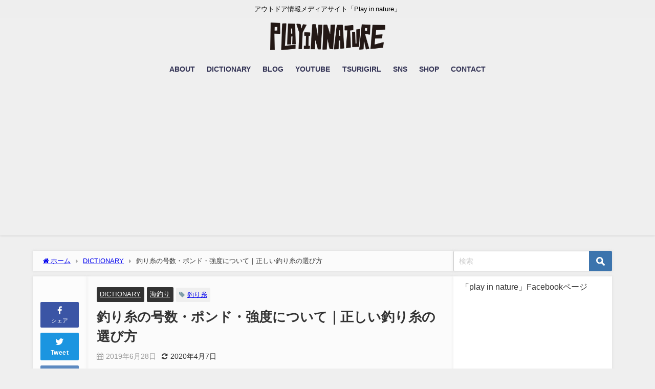

--- FILE ---
content_type: text/html; charset=utf-8
request_url: https://accounts.google.com/o/oauth2/postmessageRelay?parent=https%3A%2F%2Fplay-in-nature.com&jsh=m%3B%2F_%2Fscs%2Fabc-static%2F_%2Fjs%2Fk%3Dgapi.lb.en.W5qDlPExdtA.O%2Fd%3D1%2Frs%3DAHpOoo8JInlRP_yLzwScb00AozrrUS6gJg%2Fm%3D__features__
body_size: 159
content:
<!DOCTYPE html><html><head><title></title><meta http-equiv="content-type" content="text/html; charset=utf-8"><meta http-equiv="X-UA-Compatible" content="IE=edge"><meta name="viewport" content="width=device-width, initial-scale=1, minimum-scale=1, maximum-scale=1, user-scalable=0"><script src='https://ssl.gstatic.com/accounts/o/2580342461-postmessagerelay.js' nonce="wJ4e0-XVfeRcZ-aplTqEWg"></script></head><body><script type="text/javascript" src="https://apis.google.com/js/rpc:shindig_random.js?onload=init" nonce="wJ4e0-XVfeRcZ-aplTqEWg"></script></body></html>

--- FILE ---
content_type: text/html; charset=utf-8
request_url: https://www.google.com/recaptcha/api2/aframe
body_size: 267
content:
<!DOCTYPE HTML><html><head><meta http-equiv="content-type" content="text/html; charset=UTF-8"></head><body><script nonce="7JYNc55lfmDgTFUSwHNXCg">/** Anti-fraud and anti-abuse applications only. See google.com/recaptcha */ try{var clients={'sodar':'https://pagead2.googlesyndication.com/pagead/sodar?'};window.addEventListener("message",function(a){try{if(a.source===window.parent){var b=JSON.parse(a.data);var c=clients[b['id']];if(c){var d=document.createElement('img');d.src=c+b['params']+'&rc='+(localStorage.getItem("rc::a")?sessionStorage.getItem("rc::b"):"");window.document.body.appendChild(d);sessionStorage.setItem("rc::e",parseInt(sessionStorage.getItem("rc::e")||0)+1);localStorage.setItem("rc::h",'1764120073597');}}}catch(b){}});window.parent.postMessage("_grecaptcha_ready", "*");}catch(b){}</script></body></html>

--- FILE ---
content_type: text/plain
request_url: https://www.google-analytics.com/j/collect?v=1&_v=j102&a=2121667517&t=pageview&_s=1&dl=https%3A%2F%2Fplay-in-nature.com%2Fdictionary%2Ftruriito%2F&ul=en-us%40posix&dt=%E9%87%A3%E3%82%8A%E7%B3%B8%E3%81%AE%E5%8F%B7%E6%95%B0%E3%83%BB%E3%83%9B%E3%82%9A%E3%83%B3%E3%83%88%E3%82%99%E3%83%BB%E5%BC%B7%E5%BA%A6%E3%81%AB%E3%81%A4%E3%81%84%E3%81%A6%EF%BD%9C%E6%AD%A3%E3%81%97%E3%81%84%E9%87%A3%E3%82%8A%E7%B3%B8%E3%81%AE%E9%81%B8%E3%81%B2%E3%82%99%E6%96%B9&sr=1280x720&vp=1280x720&_u=IEBAAEABAAAAACAAI~&jid=992173623&gjid=1292267536&cid=1988023231.1764120070&tid=UA-135631935-1&_gid=1458734886.1764120070&_r=1&_slc=1&z=1405345758
body_size: -451
content:
2,cG-TJV4KPP9NJ